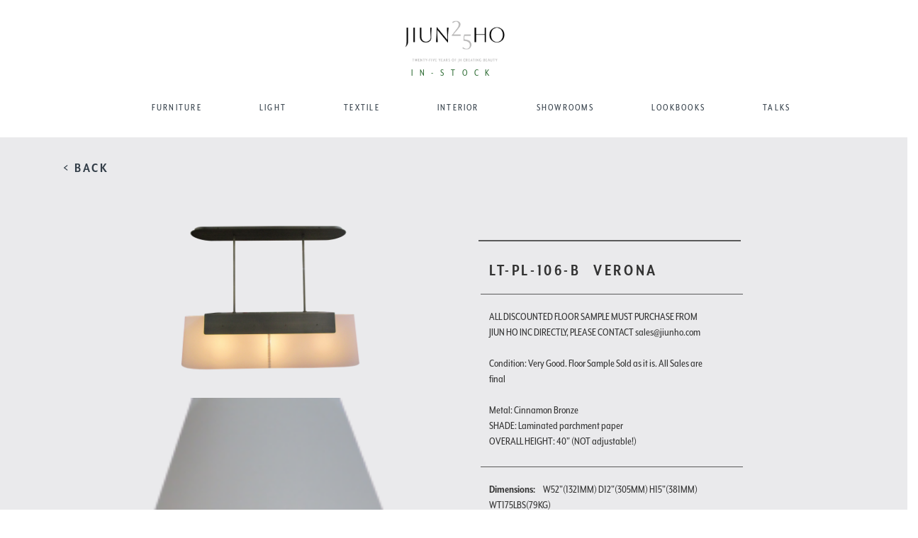

--- FILE ---
content_type: text/html; charset=UTF-8
request_url: https://jiunho.com/in-stock-product/0/1888/85/1853/in-stock/3340
body_size: 8715
content:

<!DOCTYPE html>
<!--[if lt IE 7]>
<html class="no-js lt-ie9 lt-ie8 lt-ie7" lang=""> <![endif]-->
<!--[if IE 7]>
<html class="no-js lt-ie9 lt-ie8" lang=""> <![endif]-->
<!--[if IE 8]>
<html class="no-js lt-ie9" lang=""> <![endif]-->
<!--[if gt IE 8]><!-->
<html class="no-js" lang=""> <!--<![endif]-->
<html lang="en">
<!--<![endif]-->

<head>
    <meta charset="utf-8"/>
    <title>Verona Pendant in Jiun Ho Inc</title>
    <meta http-equiv="X-UA-Compatible" content="IE=edge">
    <meta content="width=device-width, initial-scale=1.0" name="viewport"/>
    <meta http-equiv="Content-type" content="text/html; charset=utf-8">
    <meta content="" name="description"/>
    <meta content="Leon Invent inc" name="author"/>

    <!-- Initialize Bootstrap and files -->
    <!-- Latest compiled and minified CSS -->
<!--     <link rel="stylesheet" href="//maxcdn.bootstrapcdn.com/bootstrap/3.3.2/css/bootstrap.min.css"> -->

    <!-- Optional theme -->
<!--     <link rel="stylesheet" href="//maxcdn.bootstrapcdn.com/bootstrap/3.3.2/css/bootstrap-theme.min.css"> -->

    <!-- Latest compiled and minified CSS -->
    <link rel="stylesheet" href="https://stackpath.bootstrapcdn.com/bootstrap/3.4.1/css/bootstrap.min.css" integrity="sha384-HSMxcRTRxnN+Bdg0JdbxYKrThecOKuH5zCYotlSAcp1+c8xmyTe9GYg1l9a69psu" crossorigin="anonymous">

    <!-- Optional theme -->
    <link rel="stylesheet" href="https://stackpath.bootstrapcdn.com/bootstrap/3.4.1/css/bootstrap-theme.min.css" integrity="sha384-6pzBo3FDv/PJ8r2KRkGHifhEocL+1X2rVCTTkUfGk7/0pbek5mMa1upzvWbrUbOZ" crossorigin="anonymous">

    <link rel="stylesheet"
          href="https://jiunho.com/application/themes/jiunho/assets/base/css/awesome-bootstrap-checkbox.css">
    <link rel="stylesheet"
          href="https://jiunho.com/application/themes/jiunho/assets/base/css/main.css?version=18">
    <link rel="stylesheet"
          href="https://cdn.rawgit.com/noelboss/featherlight/1.3.4/release/featherlight.min.css">
    <link rel="stylesheet" type="text/css" href="https://jiunho.com/application/themes/jiunho/assets/base/css/sweetalert.css">

    <link rel="icon"
          type="image/ico"
          href="https://jiunho.com/application/themes/jiunho/assets/images/favicon.ico ">

    <!-- Google Font -->
    <link href="https://fonts.googleapis.com/css?family=Marcellus+SC" rel="stylesheet">

    <script src="https://jiunho.com/application/themes/jiunho/assets/base/js/scripts/vendor/modernizr-2.8.3-respond-1.4.2.min.js"></script>

    <script>window.jQuery || document.write('<script src="https://jiunho.com/application/themes/jiunho/assets/base/js/scripts/vendor/jquery-1.11.2.min.js"><\/script>')</script>

    
	<meta name="facebook-domain-verification" content="45uut3vcgvczu5lmdlj5wfgrz2wtk0" />

	<!-- Meta Pixel Code -->

	<script>

	!function(f,b,e,v,n,t,s)

	{if(f.fbq)return;n=f.fbq=function(){n.callMethod?

	n.callMethod.apply(n,arguments):n.queue.push(arguments)};

	if(!f._fbq)f._fbq=n;n.push=n;n.loaded=!0;n.version='2.0';

	n.queue=[];t=b.createElement(e);t.async=!0;

	t.src=v;s=b.getElementsByTagName(e)[0];

	s.parentNode.insertBefore(t,s)}(window, document,'script',

	'https://connect.facebook.net/en_US/fbevents.js');

	fbq('init', '722951726291664');

	fbq('track', 'PageView');

	</script>

	<noscript><img height="1" width="1" style="display:none"

	src="https://www.facebook.com/tr?id=722951726291664&ev=PageView&noscript=1"

	/></noscript>

	<!-- End Meta Pixel Code -->

</head>

<body>

<div class="wrapper_loader">
    <img src="https://jiunho.com/application/themes/jiunho/assets/base/img/jh_loading.gif"/>
    <span class="base_url">https://jiunho.com/index.php</span>
</div>

<!--[if lt IE 8]>
<p class="browserupgrade">You are using an <strong>outdated</strong> browser. Please <a href="http://browsehappy.com/">upgrade
    your browser</a> to improve your experience.</p>
<![endif]-->

<!--
==================================================
    NAVIGATION
==================================================
-->
<nav class="navbar navbar-fixed-top">

    <div class="container-fluid">

        <div class="row navigation">

            <div class="col-xs-6 col-md-12 col-lg-12 logo logo_subs">
                <a href="https://jiunho.com/" >
                    <img class="logo_main" width="360" height="64"
                         src="https://jiunho.com/application/themes/jiunho/assets/base/img/logo.png?version=4"/>
                    <span style="color: #316E37">IN-STOCK</span>
                </a>
            </div>

            <div class="col-xs-12 col-sm-12 col-lg-12">

                <div id="navbar" class="navbar-collapse collapse">

                    <ul class="nav navbar-nav c-theme-nav navbar-centre">

                        <li class="dropdown-submenu">
                            <a class="FURNITURE" href="https://jiunho.com/furniture">FURNITURE</a>
                        </li>

                        <li class="dropdown-submenu">
                            <a class="LIGHT" href="https://jiunho.com/light">LIGHT</a>
                        </li>

                        <li class="dropdown-submenu">
                            <a class="TEXTILE" href="https://jiunho.com/textiles">TEXTILE</a>
                        </li>

                        <li class="dropdown-submenu">
                            <a class="INTERIOR" href="https://jiunho.com/interior">INTERIOR</a>
                        </li>

                        <li class="dropdown-submenu">
                            <a class="SHOWROOMS" href="https://jiunho.com/showrooms">SHOWROOMS</a>
                        </li>

                        <li class="dropdown-submenu">
                            <a class="LOOKBOOKS" href="https://jiunho.com/edocs/">LOOKBOOKS</a>
                        </li>

                        <li class="dropdown-submenu">
                            <a class="TALKS" href="https://jiunho.com/talks/">TALKS</a>
                        </li>

                    </ul>

                </div><!--/.navbar-collapse -->

                <div class="navbar-header">
                    <button type="button" class="navbar-toggle collapsed" data-toggle="collapse" data-target="#navbar"
                            aria-expanded="false" aria-controls="navbar">
                        <span class="sr-only">Toggle navigation</span>
                        <span class="icon-bar"></span>
                        <span class="icon-bar"></span>
                        <span class="icon-bar"></span>
                    </button>
                </div>

            </div>

        </div>

    </div>
</nav>

<section id="product_wrapper">

    <div class="row">
        <div class="col-md-12"> <a class="back_button" href="https://jiunho.com/in-stock/0/1853/in-stock/3340">< BACK</a></div>
    </div>

    <div class="row">

        <div class="col-md-1 left-section">

        </div>
        <div class="col-md-10">

            <div class="row">

<!--                 <pre>
                                </pre> -->

                <div class="col-md-6">
                    <div class="jumbotron product-main-image">

                        
                                <img src="https://jiunho.com/uploads/inventory/full/7d9ee41ea6392fb44d587fb387225bd3.png" >

                                                            
                                <img src="https://jiunho.com/uploads/inventory/medium/ff99dbb48b21ee94d2bfa05eff336132.png" >

                            
                                <img src="https://jiunho.com/uploads/inventory/medium/688beb0d4cd1c4768860e7710bf0b65a.jpeg" >

                            
                                <img src="https://jiunho.com/uploads/inventory/medium/568439d6ea80a0e922477116c760b202.jpeg" >

                                                        
                    </div>

                </div>

                <div class="col-md-5 description-area not-fixed">

                    <hr class="outside-border"/>

                    <h3 class="product-title item-view">LT-PL-106-B <span>Verona </span> </h3>

                    <h4 class="product-color"></h4><br>

                    <hr />

                    <div class="product-description">
                        ALL DISCOUNTED FLOOR SAMPLE MUST PURCHASE FROM JIUN HO INC DIRECTLY, PLEASE CONTACT sales@jiunho.com<br />
<br />
Condition: Very Good. Floor Sample Sold as it is. All Sales are final<br />
<br />
Metal: Cinnamon Bronze<br />
SHADE: Laminated parchment paper<br />
OVERALL HEIGHT: 40" (NOT adjustable!)                    </div>

                    
                    
                                            

                        <hr />                        

                        <div class="product-description">
                            <div class="attribute-detail">Dimensions: <span>W52"(1321MM)  D12"(305MM)  H15"(381MM)  WT175LBS(79KG)</span></div>
                                                        
                             
                                                            <br>
                                <hr />   
                                <div>
                                    FINISH : Cinnamon Bronze<br>                                </div>
							                             
                        </div>                    

                                                                                 
                                                    <hr class="outside-border"/>



                        <div class="product-links" style="min-height: 200px;">
                            <ul>
                                                                    <li>
                                    <li data-featherlight=".getFinishes" class="checkFinishes" data-productid = "1853"><span class="glyphicon glyphicon-adjust" aria-hidden="true"></span> FINISHES</li>
                                    </li>
                                    <li>
                                        <a href="#" data-featherlight=".mylightbox"><span class="glyphicon glyphicon-heart" aria-hidden="true"></span> ADD TO FAVORITES
                                        </a>
                                    </li>

                                    <!-- INSTALLATION DOWNLOAD -->
                                    
                                    <li>
                                        <a href="#" data-featherlight=".mylightbox"><span class="glyphicon glyphicon-list-alt" aria-hidden="true"></span> GET A TEARSHEET
                                        </a>
                                    </li>
                                    <li data-featherlight=".emailFriend" class="emailProduct" data-productid = "1853"><span class="glyphicon glyphicon-envelope" aria-hidden="true"></span> EMAIL / SHARE THIS</li>
                                    <li data-featherlight=".showroomContactNotLoggedin" data-productid = "1853"><span class="glyphicon glyphicon-edit" aria-hidden="true"></span> CONTACT SHOWROOM</li>
                                    <li>
                                        <a href="#" data-featherlight=".mylightbox"><span class="glyphicon glyphicon-shopping-cart" aria-hidden="true"></span> VIEW CART
                                        </a>
                                    </li> 
                                    <li>
                                        <a href="#" data-featherlight=".mylightbox"><span class="glyphicon glyphicon-plus" aria-hidden="true"></span> ADD TO CART
                                        </a>
                                    </li>                                                                                                     
<!--                                     <li>
                                        <a href="#" data-featherlight=".mylightbox"><span class="glyphicon glyphicon-tag" aria-hidden="true"></span> SPECIFICATIONS PRICING
                                        </a>
                                    </li>  -->                                   
                                
                            </ul>

                        </div>                    

                    

                </div>
            </div>

            <!--  Product Items-->
            
        </div>

    </div>

    <!-- Show Product Items -->
    <!-- SHOW ITEMS FOR USER TO PLACE IN PROJECT -->
<div class="check-inventory">

    <div class="container-fluid">

        
<div style="border:1px solid #990000;padding-left:20px;margin:0 0 10px 0;">

<h4>A PHP Error was encountered</h4>

<p>Severity: Notice</p>
<p>Message:  Undefined variable: product_vendors</p>
<p>Filename: views/check_inventory_floor_samples.php</p>
<p>Line Number: 9</p>


	<p>Backtrace:</p>
	
		
	
		
	
		
			<p style="margin-left:10px">
			File: /var/www/jiunho_html/application/themes/jiunho/views/check_inventory_floor_samples.php<br />
			Line: 9<br />
			Function: _error_handler			</p>

		
	
		
			<p style="margin-left:10px">
			File: /var/www/jiunho_html/application/themes/jiunho/views/floor_sample.php<br />
			Line: 416<br />
			Function: include			</p>

		
	
		
	
		
	
		
			<p style="margin-left:10px">
			File: /var/www/jiunho_html/application/controllers/Main.php<br />
			Line: 2128<br />
			Function: view			</p>

		
	
		
	
		
			<p style="margin-left:10px">
			File: /var/www/jiunho_html/index.php<br />
			Line: 331<br />
			Function: require_once			</p>

		
	

</div>
<div style="border:1px solid #990000;padding-left:20px;margin:0 0 10px 0;">

<h4>A PHP Error was encountered</h4>

<p>Severity: Warning</p>
<p>Message:  Invalid argument supplied for foreach()</p>
<p>Filename: views/check_inventory_floor_samples.php</p>
<p>Line Number: 9</p>


	<p>Backtrace:</p>
	
		
	
		
	
		
			<p style="margin-left:10px">
			File: /var/www/jiunho_html/application/themes/jiunho/views/check_inventory_floor_samples.php<br />
			Line: 9<br />
			Function: _error_handler			</p>

		
	
		
			<p style="margin-left:10px">
			File: /var/www/jiunho_html/application/themes/jiunho/views/floor_sample.php<br />
			Line: 416<br />
			Function: include			</p>

		
	
		
	
		
	
		
			<p style="margin-left:10px">
			File: /var/www/jiunho_html/application/controllers/Main.php<br />
			Line: 2128<br />
			Function: view			</p>

		
	
		
	
		
			<p style="margin-left:10px">
			File: /var/www/jiunho_html/index.php<br />
			Line: 331<br />
			Function: require_once			</p>

		
	

</div>        
        <div class="row inventory_check">

            <div class="col-lg-4 product_inventory_over">
                <h4>PRODUCT INVENTORY</h4>
                <h5><strong>Verona Pendant ()</strong></h5>
                <h5>Ref #: LT-PL-106-B</h5>

                
                        <img class="small_pic_product_inventory" src="https://jiunho.com/uploads/products/full/4c2c862b1daaa757c62a061080ffe852.png" >

                                                                                <hr class="inventory_seperate">

                
<div style="border:1px solid #990000;padding-left:20px;margin:0 0 10px 0;">

<h4>A PHP Error was encountered</h4>

<p>Severity: Notice</p>
<p>Message:  Undefined variable: inventory</p>
<p>Filename: views/check_inventory_floor_samples.php</p>
<p>Line Number: 85</p>


	<p>Backtrace:</p>
	
		
	
		
	
		
			<p style="margin-left:10px">
			File: /var/www/jiunho_html/application/themes/jiunho/views/check_inventory_floor_samples.php<br />
			Line: 85<br />
			Function: _error_handler			</p>

		
	
		
			<p style="margin-left:10px">
			File: /var/www/jiunho_html/application/themes/jiunho/views/floor_sample.php<br />
			Line: 416<br />
			Function: include			</p>

		
	
		
	
		
	
		
			<p style="margin-left:10px">
			File: /var/www/jiunho_html/application/controllers/Main.php<br />
			Line: 2128<br />
			Function: view			</p>

		
	
		
	
		
			<p style="margin-left:10px">
			File: /var/www/jiunho_html/index.php<br />
			Line: 331<br />
			Function: require_once			</p>

		
	

</div>
<div style="border:1px solid #990000;padding-left:20px;margin:0 0 10px 0;">

<h4>A PHP Error was encountered</h4>

<p>Severity: Warning</p>
<p>Message:  Invalid argument supplied for foreach()</p>
<p>Filename: views/check_inventory_floor_samples.php</p>
<p>Line Number: 85</p>


	<p>Backtrace:</p>
	
		
	
		
	
		
			<p style="margin-left:10px">
			File: /var/www/jiunho_html/application/themes/jiunho/views/check_inventory_floor_samples.php<br />
			Line: 85<br />
			Function: _error_handler			</p>

		
	
		
			<p style="margin-left:10px">
			File: /var/www/jiunho_html/application/themes/jiunho/views/floor_sample.php<br />
			Line: 416<br />
			Function: include			</p>

		
	
		
	
		
	
		
			<p style="margin-left:10px">
			File: /var/www/jiunho_html/application/controllers/Main.php<br />
			Line: 2128<br />
			Function: view			</p>

		
	
		
	
		
			<p style="margin-left:10px">
			File: /var/www/jiunho_html/index.php<br />
			Line: 331<br />
			Function: require_once			</p>

		
	

</div>                
                
                <h5 class="total_stock">TOTAL STOCK: 0.000</h5>
                <h5 class="total_stock">RESERVED STOCK: 0.000</h5>
                <h5 class="total_stock">AVAILABLE STOCK: 0.000</h5>

                <hr class="inventory_seperate">

            </div>

            <div class="col-md-8">

                <table class="table table-striped table-reposonsive table_inventory">
                    <thead class="product_inventory_over_t"> <tr>
                        <th class="col-md-3 ">DYE LOT</th>
                        <th class="col-md-3 ">TOTAL</th>
                        <th class="col-md-3 ">RESERVED</th>
                        <th class="col-md-3 ">AVAILABLE</th>
                        <th class="col-md-3 ">UOM</th>
                    </tr> </thead>
                    <tbody>
                                                            
<div style="border:1px solid #990000;padding-left:20px;margin:0 0 10px 0;">

<h4>A PHP Error was encountered</h4>

<p>Severity: Notice</p>
<p>Message:  Undefined variable: inventory</p>
<p>Filename: views/check_inventory_floor_samples.php</p>
<p>Line Number: 130</p>


	<p>Backtrace:</p>
	
		
	
		
	
		
			<p style="margin-left:10px">
			File: /var/www/jiunho_html/application/themes/jiunho/views/check_inventory_floor_samples.php<br />
			Line: 130<br />
			Function: _error_handler			</p>

		
	
		
			<p style="margin-left:10px">
			File: /var/www/jiunho_html/application/themes/jiunho/views/floor_sample.php<br />
			Line: 416<br />
			Function: include			</p>

		
	
		
	
		
	
		
			<p style="margin-left:10px">
			File: /var/www/jiunho_html/application/controllers/Main.php<br />
			Line: 2128<br />
			Function: view			</p>

		
	
		
	
		
			<p style="margin-left:10px">
			File: /var/www/jiunho_html/index.php<br />
			Line: 331<br />
			Function: require_once			</p>

		
	

</div>
<div style="border:1px solid #990000;padding-left:20px;margin:0 0 10px 0;">

<h4>A PHP Error was encountered</h4>

<p>Severity: Warning</p>
<p>Message:  Invalid argument supplied for foreach()</p>
<p>Filename: views/check_inventory_floor_samples.php</p>
<p>Line Number: 130</p>


	<p>Backtrace:</p>
	
		
	
		
	
		
			<p style="margin-left:10px">
			File: /var/www/jiunho_html/application/themes/jiunho/views/check_inventory_floor_samples.php<br />
			Line: 130<br />
			Function: _error_handler			</p>

		
	
		
			<p style="margin-left:10px">
			File: /var/www/jiunho_html/application/themes/jiunho/views/floor_sample.php<br />
			Line: 416<br />
			Function: include			</p>

		
	
		
	
		
	
		
			<p style="margin-left:10px">
			File: /var/www/jiunho_html/application/controllers/Main.php<br />
			Line: 2128<br />
			Function: view			</p>

		
	
		
	
		
			<p style="margin-left:10px">
			File: /var/www/jiunho_html/index.php<br />
			Line: 331<br />
			Function: require_once			</p>

		
	

</div>
                    </tbody>
                </table>

            </div>

        </div>

    </div>

</div>
    <!-- Show Product Items -->
    <!-- SHOW ITEMS FOR USER TO PLACE IN PROJECT -->
<div class="showProductItems">

    <div class="container-fluid">

        <div class="row specs_pricing">

            

                <div class="col-md-8 pd_list">

                    <div class="row heading_list ">
                        <div class="col-md-3 ">SKU</div>
                        <div class="col-md-3 ">DIMENSIONS</div>
                        <div class="col-md-3 ">PRICE</div>
                        <div class="col-md-3 ">INFO</div>
                    </div>

                                            
                            
                                <div class="row item_detail_inside">
                                    <div class="col-md-3">LT-PL-106-A</div>
                                    <div class="col-md-3">W 42.00" D 12.00" H 15.00"</div>
                                                                                <div class="col-md-3">$ 15135.40</div>
                                                                        <div class="col-md-3">
                                                                                
                                    </div>                                       

                                    <div class="row">

                                        <div class="col-md-12">

                                            <form class="form-inline addItemToFolder">

                                                                                                    <div><i class="fa fa-info" aria-hidden="true"></i>
                                                         It seems like you dont have any folders created, create one now by <a href="https://jiunho.com/project-folders">clicking here</a>.</div>
                                                
                                            </form>

                                        </div>
                                    </div>
                                 
                                </div>

                            
                                <div class="row item_detail_inside">
                                    <div class="col-md-3">LT-PL-106-B</div>
                                    <div class="col-md-3">W 52.00" D 12.00" H 15.00"</div>
                                                                                <div class="col-md-3">$ 18753.00</div>
                                                                        <div class="col-md-3">
                                                                                
                                    </div>                                       

                                    <div class="row">

                                        <div class="col-md-12">

                                            <form class="form-inline addItemToFolder">

                                                                                                    <div><i class="fa fa-info" aria-hidden="true"></i>
                                                         It seems like you dont have any folders created, create one now by <a href="https://jiunho.com/project-folders">clicking here</a>.</div>
                                                
                                            </form>

                                        </div>
                                    </div>
                                 
                                </div>

                            
                                            
                </div>


            <!-- PRODUCT SEPCIFICAION -->
            <div class="col-md-3 pitem_description">
                <h3 style="font-weight:700;text-transform: uppercase">Verona</h3>
                                <h4>PRODUCT SPECIFICATION</h4>
                <div>

                    
                        <p> Electrical : 3 X E-26 60W max, incandescent<br />
Shade: Parchment <br />
Std. Overall Height: 24(610MM), 30(762MM), 36(914MM), 42(1067MM), 48(1219MM)--US$125 per additional 12" height</p>

                    
                </div>

            </div>
        </div>

    </div>

</div>
    <!-- Place all bottom Links in Once place -->
    <!-- EMAIL FRIEND -->
<div class="showroomContactLoggedin">

    <h3>REQUEST FOR SHOWROOM TO CONTACT ME:</h3>

    <form class="sendshowroomContactLoggedin" role="form" data-toggle="validator">
        <div class="row">

            <div class="col-sm-6 col-xs-12">
                <div class="form-group">
                    <label class="form-label">Choose Showroom*</label>
                    <select name="showroom_id" class="form-control showroom_select" required>

                                                    <option value="68">Jiun Ho</option>
                                                    <option value="8425">Paul +</option>
                                                    <option value="3905">JH|CHI</option>
                                                    <option value="9185">Culp Associates Dallas</option>
                                                    <option value="6785">J Nelson Inc</option>
                                                    <option value="7533">MOD Design</option>
                                                    <option value="67">La Deux</option>
                                                    <option value="9186">Culp Associates Houston</option>
                                                    <option value="64">Thomas Lavin at Laguna Design Center</option>
                                                    <option value="60">Thomas Lavin</option>
                                                    <option value="71">JH|NY</option>
                                                    <option value="4374">Peninsula Interior Services SAS</option>
                                                    <option value="4300">de sousa hughes</option>
                                                    <option value="9197">Jiun Ho (Seattle)</option>
                                                    <option value="6253">Primavera Interior Furnishings Ltd.</option>
                                                    <option value="9079">Coleman & Rose</option>
                        
                    </select></div>
                <input style="display: none;" data-error="Firstname is a required field" name="prod_id" class="form-control" type="text" value="1853">
                <input style="display: none;" data-error="" name="pitem_id" class="form-control" type="text" value="">
            </div>

        </div>

        <button type="submit" class="pull-right send_friend" type="button" data-loading-text="Loading..." class="btn btn-primary">
            Submit
        </button>
    </form>

</div>
    <!-- Place all bottom Links in Once place -->
    <!-- EMAIL FRIEND -->
<div class="showroomContactNotLoggedin">

    <h3>REQUEST FOR SHOWROOM TO CONTACT ME:</h3>

    <form class="showroomContactNotLoggedinForm" id="contact_showroom_form">

            <div class="row">
                <div class="col-sm-6 col-xs-12">
                    <div class="form-group">
                        <label class="form-label">First Name*</label>
                        <input name="firstname" class="form-control input-sm" type="text" required>
                    </div>
                </div>
                <div class="col-sm-6 col-xs-12">
                    <div class="form-group">
                        <label class="form-label">Last Name*</label>
                        <input name="lastname" class="form-control input-sm" type="text" required>
                    </div>
                </div>
            </div>

            <div class="row">

                <div class="col-sm-6 col-xs-12">
                    <div class="form-group">
                        <label class="form-label">E-mail*</label>
                        <input name="email" class="form-control input-sm" type="email" required>
                    </div>
                </div>

                <div class="col-sm-6 col-xs-12">
                    <div class="form-group">
                        <label class="form-label">Phone Number</label>
                        <input name="phone" class="form-control input-sm" type="text">
                    </div>
                </div>

            </div>

            <div class="row">
                <div class="col-sm-12">
                    <div class="form-group">
                        <label class="form-label">Choose Showroom*</label>
                        <select name="showroom_id" class="form-control showroom_select" required>

                                                            <option value="68">Jiun Ho</option>
                                                            <option value="8425">Paul +</option>
                                                            <option value="3905">JH|CHI</option>
                                                            <option value="9185">Culp Associates Dallas</option>
                                                            <option value="6785">J Nelson Inc</option>
                                                            <option value="7533">MOD Design</option>
                                                            <option value="67">La Deux</option>
                                                            <option value="9186">Culp Associates Houston</option>
                                                            <option value="64">Thomas Lavin at Laguna Design Center</option>
                                                            <option value="60">Thomas Lavin</option>
                                                            <option value="71">JH|NY</option>
                                                            <option value="4374">Peninsula Interior Services SAS</option>
                                                            <option value="4300">de sousa hughes</option>
                                                            <option value="9197">Jiun Ho (Seattle)</option>
                                                            <option value="6253">Primavera Interior Furnishings Ltd.</option>
                                                            <option value="9079">Coleman & Rose</option>
                            
                        </select></div>
                    <input style="display: none;" data-error="Firstname is a required field" name="prod_id" class="form-control" type="text" value="1853">
                    <input style="display: none;" data-error="" name="pitem_id" class="form-control" type="text" value="">
                </div>

            </div>

            <div class="row">
                <div class="col-xs-12">
                    <button type="submit" class="pull-right send_friend" type="button" data-loading-text="Loading..." class="btn btn-primary">
                        Submit
                    </button>
                </div>
            </div>

    </form>

</div>


    <!-- Place all bottom Links in Once place -->
    <!-- EMAIL FRIEND -->
<div class="emailFriend">

    <form class="sendEmailFriend" role="form">
        <div class="row">
            <div class="col-sm-6 col-xs-12">
                <div class="form-group">
                    <label class="form-label">Your Friend's First Name*</label>
                    <input name="firstname" class="form-control" type="text" required>
                    <input style="display: none;" data-error="Firstname is a required field" name="productid" class="form-control" type="text" value="1853">
                    <input style="display: none;" data-error="" name="productitemid" class="form-control" type="text" value="">
                </div>
            </div>
            <div class="col-sm-6 col-xs-12">
                <div class="form-group">
                    <label class="form-label">Your Friend's Last Name*</label>
                    <input name="lastname" data-error="Lastname is a required field" class="form-control" type="text" required>
                </div>
            </div>
        </div>
        <div class="row">

            <div class="col-sm-6 col-xs-12">
                <div class="form-group">
                    <label class="form-label">Your Friend's email*</label>
                    <input name="email" class="form-control" type="email" data-error="Bruh, that email address is invalid" required>
                    <div class="help-block with-errors"></div>
                </div>
            </div>

            <div class="col-sm-6 col-xs-12">
                <div class="form-group">
                    <label class="form-label">Your Friend's Phone Number</label>
                    <input name="phone"class="form-control" type="text">
                </div>
            </div>
        </div>
        <div class="row">

            <div class="col-sm-12 col-xs-12">
                <div class="form-group">
                    <label class="form-label">Message</label>
                    <textarea name="message" class="form-control"></textarea>
                </div>
            </div>
        </div>
                    <div class="row">
                <div class="col-xs-12">
                    <input name="send_tearsheet" value="1" style="" type="checkbox">Include link to tearsheet

                </div>
            </div>
        <!--        <div class="row">
            <div class="col-xs-12">
                <input name="send_pricesheet" value="1" type="checkbox">Include link to Pricelist
            </div>
        </div>-->

        <button type="submit" class="pull-right send_friend" type="button" class="btn btn-primary">
            Send Interest
        </button>

    </form>

</div>
    
    <!-- FINISHES -->
    <!-- EMAIL FRIEND -->
<div class="getFinishes">

    <div class="container">
        
        <div class="row">
            <div class="col-lg-12"><h4 class="finishes_top">FINISHES</h4></div>
            <div class="col-lg-5 col-md-5 col-sm-8 col-xs-9 bhoechie-tab-container">
                <div class="col-lg-3 col-md-3 col-sm-3 col-xs-12 bhoechie-tab-menu">
                    <div class="list-group">
                        
                                                                                    <a href="#" class="list-group-item active text-center">
                                                        <h5>FIXTURE</h5>
                                                    </a>                        
                                                    
                        
                                
                        
                    </div>
                </div>
                <div class="col-lg-9 col-md-9 col-sm-9 col-xs-9 bhoechie-tab">

                                                <div class="bhoechie-tab-content active">
                                                                                            <div class="finish_part" style="margin:5px;">
                                                                    <div style="width:145px;height:145px;">
                                                                        <img style="width:100%;" src="https://jiunho.com/uploads/finishes/thumbnails/81ee43925a85833c49fed98046e9a67c.jpg" />
                                                                    </div>
                                                                    <div style="width:145px;height:50px;text-align:center;">
                                                                        <span style="font-size:1em;">Polished Nickel</span>
                                                                    </div>
                                                                </div>
                                                                                                                                <div class="finish_part" style="margin:5px;">
                                                                    <div style="width:145px;height:145px;">
                                                                        <img style="width:100%;" src="https://jiunho.com/uploads/finishes/thumbnails/42b90d6fca994a2522033e57a7ee9375.jpg" />
                                                                    </div>
                                                                    <div style="width:145px;height:50px;text-align:center;">
                                                                        <span style="font-size:1em;">Satin Nickel</span>
                                                                    </div>
                                                                </div>
                                                                                                                                <div class="finish_part" style="margin:5px;">
                                                                    <div style="width:145px;height:145px;">
                                                                        <img style="width:100%;" src="https://jiunho.com/uploads/finishes/thumbnails/195a0134e404c8ee05dcbb48d4e36f0f.jpg" />
                                                                    </div>
                                                                    <div style="width:145px;height:50px;text-align:center;">
                                                                        <span style="font-size:1em;">Cognac Bronze</span>
                                                                    </div>
                                                                </div>
                                                                                                                                <div class="finish_part" style="margin:5px;">
                                                                    <div style="width:145px;height:145px;">
                                                                        <img style="width:100%;" src="https://jiunho.com/uploads/finishes/thumbnails/5c59eeebe77d2e6ba2b62f14fb364a2b.jpg" />
                                                                    </div>
                                                                    <div style="width:145px;height:50px;text-align:center;">
                                                                        <span style="font-size:1em;">Cinnamon Bronze</span>
                                                                    </div>
                                                                </div>
                                                                                                                                <div class="finish_part" style="margin:5px;">
                                                                    <div style="width:145px;height:145px;">
                                                                        <img style="width:100%;" src="https://jiunho.com/uploads/finishes/thumbnails/c8f41ed6c7747c303efdf882d45b7bb2.jpg" />
                                                                    </div>
                                                                    <div style="width:145px;height:50px;text-align:center;">
                                                                        <span style="font-size:1em;">Brushed Bronze</span>
                                                                    </div>
                                                                </div>
                                                                                                                                <div class="finish_part" style="margin:5px;">
                                                                    <div style="width:145px;height:145px;">
                                                                        <img style="width:100%;" src="https://jiunho.com/uploads/finishes/thumbnails/35ca69e17a8aa5ba45aebf65db9ed522.jpg" />
                                                                    </div>
                                                                    <div style="width:145px;height:50px;text-align:center;">
                                                                        <span style="font-size:1em;">Champagne</span>
                                                                    </div>
                                                                </div>
                                                                                                                                <div class="finish_part" style="margin:5px;">
                                                                    <div style="width:145px;height:145px;">
                                                                        <img style="width:100%;" src="https://jiunho.com/uploads/finishes/thumbnails/a24b016caf4519710f7d791edef7c689.jpg" />
                                                                    </div>
                                                                    <div style="width:145px;height:50px;text-align:center;">
                                                                        <span style="font-size:1em;">Graphite</span>
                                                                    </div>
                                                                </div>
                                                                                                                                <div class="finish_part" style="margin:5px;">
                                                                    <div style="width:145px;height:145px;">
                                                                        <img style="width:100%;" src="https://jiunho.com/uploads/finishes/thumbnails/19e7d388eedc1db1aa97052599041ae9.jpg" />
                                                                    </div>
                                                                    <div style="width:145px;height:50px;text-align:center;">
                                                                        <span style="font-size:1em;">Matte White</span>
                                                                    </div>
                                                                </div>
                                                                                            </div>
                            
                    
                    
                    
                </div>
            </div>
        </div>
    </div>

</div>
    <!-- Place all bottom Links in Once place -->
    <!-- ADD TO CART -->
<div class="addToCartLoggedin">

    <h3>ADD TO CART:</h3>

    <form class="addToCartLoggedinForm" id="add_to_cart_form">

            <div class="row">
                <div class="col-sm-6 col-xs-12" style="padding:10px;">
                    <img src="https://jiunho.com/uploads/inventory/full/7d9ee41ea6392fb44d587fb387225bd3.png" style="max-width:150px;max-height:150px;" >
                </div>
                <div class="col-sm-6 col-xs-12">
                    <h3>LT-PL-106-B Verona </h3>
                    <div class="form-group" style="width:120px;">
                        <label class="form-label">Qty</label>
                        <input name="quantity" class="form-control input-lg" type="text" required>
                    </div>
                </div>
            </div>
            <input name="inv_id" type="hidden" value="1888" >
            <input name="invl_id" type="hidden" value="85" >
            <input name="inv_item_ref" type="hidden" value="LT-PL-106-B" >
            <input name="inv_item_name" type="hidden" value="Verona" >
            <input name="pic" type="hidden" value="https://jiunho.com/uploads/inventory/full/7d9ee41ea6392fb44d587fb387225bd3.png" >
            <input name="price" type="hidden" value="10781.000" >
            <div class="row">
                <div class="col-xs-12">
                    <button type="submit" class="pull-right send_friend" type="button" data-loading-text="Loading..." class="btn btn-primary">
                        Add to Cart
                    </button>
                </div>
            </div>

    </form>

</div>

        

</section>


<!-- END: PAGE CONTENT -->

<!--
==================================================
FOOTER
==================================================
-->
<footer class="footer_subs">
    <!-- SOCIAL -->
    <div class="row">

        <div class="social_placement">
<!--            <a href="#" class="ico_twitter"><img src="--><!--" /></a>-->
<!--            <a href="#" class="ico_pinterest"><img src="--><!--" /></a>-->
            <a target="_blank" href="https://www.facebook.com/JiunHoInc/" class="ico_facebook"><img src="https://jiunho.com/application/themes/jiunho/assets/base/img/fb_app.png" /></a>
            <a target="_blank" href="https://www.pinterest.com/jiunho/" class="ico_cam"><img src="https://jiunho.com/application/themes/jiunho/assets/base/img/pinterest_new.png" /></a>
            <a target="_blank" href="https://www.instagram.com/jiunhoinc/" class="ico_cam"><img src="https://jiunho.com/application/themes/jiunho/assets/base/img/instagram.png" /></a>
        </div>

    </div>

    <hr/>

    <!-- LINKS -->
    <div class="row">

        <ul class="links-footer-bottom">
            <li>© 2026 JIUN HO INC.</li>
            <li><a href="https://jiunho.com/privacy">PRIVACY POLICY</a></li>
            <li><a href="https://jiunho.com/terms-conditions">TERMS & CONDITIONS</a></li>
            <li><a href="https://jiunho.com/terms-shipping">SHIPPING</a></li>
            <li>(415) 437-2284</li>
        </ul>

    </div>

    <!-- Place all bottom Links in Once place -->
    
<!-- MENU Bottom -->
<ul class="bottom-menu">
    <li><a href="https://jiunho.com/about-jiunho">ABOUT</a></li>
    <li><a href="https://jiunho.com/contact">CONTACT</a></li>
    <li><a href="https://jiunho.com/jhhospitality">HOSPITALITY</a></li>
    <li><a href="https://jiunho.com/custom">CUSTOM</a></li>
    <li><a href="https://jiunho.com/in-stock">IN STOCK</a></li>
    <li><a href="https://jiunho.com/media">MEDIA</a></li>
    <li><a href="https://jiunho.com/care">CARE</a></li>

            <li><a href="#" data-featherlight=".mylightbox">LOGIN</a></li>

        <li><a href="https://jiunho.com/register">REGISTER</a></li>
    

</ul>

<!-- LOGIN LIGHTBOX -->
<div class="mylightbox">

    <div class="row">

        <div class="col-md-12">
            <form class="loginForm">

                <h4 class="strong">LOGIN</h4>

                <p>If you have regsistered with us, please login to optimize this site for full functionality. Items marked with asterisk
                    (*) are required.</p>

                <div style="padding:15px">
                    <div class="alert alert-danger" role="alert">
                        <span class="glyphicon glyphicon-exclamation-sign" aria-hidden="true"></span>
                        <span class="sr-only">Error:</span>
                    </div>

                    <div class="form-group">
                        <label for="exampleInputEmail1">Email address*</label>
                        <input name="username" type="email" class="form-control" placeholder="Email">
                    </div>

                    <div class="form-group">
                        <label for="exampleInputPassword1">Password*</label>
                        <input name="password" type="password" class="form-control"  placeholder="Password">
                        <a href="#" data-featherlight=".lostPassword"><small>Forgot your password?</small></a>
                    </div>

                    <div class="l_wrapper">

                        <div class="checkbox">
                            <input name="remember" id="checkbox1" class="styled" type="checkbox">
                            <label  class="remember" for="checkbox1">
                                Remember me and my password on this computer
                            </label>
                        </div>
                </div>

                <button type="submit" class="btn btn-default pull-left">Log in</button>
                </div>

            </form>

        </div>

    </div>

    <div class="row l_links">
        <div class="col-md-6">
            <span><a href="https://jiunho.com/privacy">Privacy Policy</a></span>
        </div>
        <div class="col-md-6">
            <span class="pull-right"><a href="https://jiunho.com/register">Don't Have An Account?</a></span>
        </div>
    </div>

</div>

<!-- RESET PASSWORD -->
<div class="lostPassword">

    <div class="row">

        <div class="col-md-12">
            <form class="resetForm">

                <div class="alert alert-danger" role="alert">
                    <span class="glyphicon glyphicon-exclamation-sign" aria-hidden="true"></span>
                    <span class="sr-only">Error:</span>
                </div>

                <div class="alert alert-success" role="alert">
                    <span class="glyphicon glyphicon-ok" aria-hidden="true"></span>
                    <span class="sr-only">Success:</span>
                </div>

                <h4 class="strong">RESET PASSWORD</h4>

                <p>Please place your Email Address to reset your password.</p>

                <div class="form-group">
                    <label for="exampleInputEmail1">Email address*</label>
                    <input name="email" type="email" class="form-control" id="exampleInputEmail1" placeholder="Email">
                </div>

                <button type="submit" class="btn btn-default">RESET PASSWORD</button>

            </form>
        </div>
    </div>

</div>

</footer>

    <a href="#0" class="cd-top">Top</a>

</div> <!-- /container -->

<script src="//ajax.googleapis.com/ajax/libs/jquery/1.11.2/jquery.min.js"></script>

<!-- <script src="https://jiunho.com/application/themes/jiunho/assets/base/js/scripts/vendor/bootstrap.min.js"></script> -->

<script src="https://stackpath.bootstrapcdn.com/bootstrap/3.4.1/js/bootstrap.min.js" integrity="sha384-aJ21OjlMXNL5UyIl/XNwTMqvzeRMZH2w8c5cRVpzpU8Y5bApTppSuUkhZXN0VxHd" crossorigin="anonymous"></script>

<script src="https://jiunho.com/application/themes/jiunho/assets/base/js/scripts/vendor/main_subs.js?version=16"></script>

<script src="https://jiunho.com/application/themes/jiunho/node_modules/jquery-lazyload/jquery.lazyload.js"></script>

<script src="https://use.fontawesome.com/8eb33dac61.js"></script>


<script src="https://cdn.rawgit.com/noelboss/featherlight/1.3.4/release/featherlight.min.js"></script>

<script src="https://cdnjs.cloudflare.com/ajax/libs/1000hz-bootstrap-validator/0.11.9/validator.min.js"></script>

<script src="https://jiunho.com/application/themes/jiunho/assets/base/js/scripts/vendor/sweetalert.min.js"></script>

<!-- Google Analytics: change UA-XXXXX-X . -->
<script>
    (function(b,o,i,l,e,r){b.GoogleAnalyticsObject=l;b[l]||(b[l]=
        function(){(b[l].q=b[l].q||[]).push(arguments)});b[l].l=+new Date;
        e=o.createElement(i);r=o.getElementsByTagName(i)[0];
        e.src='//www.google-analytics.com/analytics.js';
        r.parentNode.insertBefore(e,r)}(window,document,'script','ga'));
    ga('create','UA-XXXXX-X','auto');ga('send','pageview');
</script>

</body>

</html>